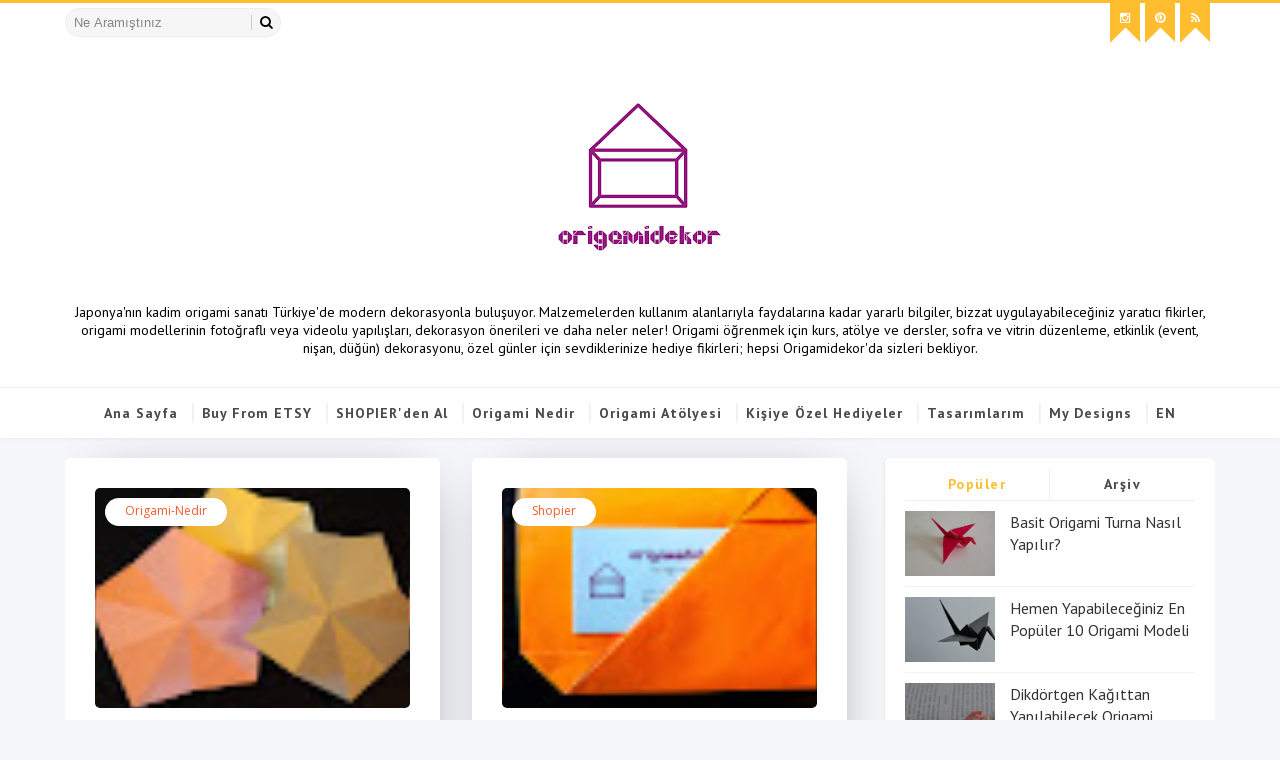

--- FILE ---
content_type: text/html; charset=utf-8
request_url: https://www.google.com/recaptcha/api2/aframe
body_size: 268
content:
<!DOCTYPE HTML><html><head><meta http-equiv="content-type" content="text/html; charset=UTF-8"></head><body><script nonce="VCVF4bUhYc_zczVGMfNrHA">/** Anti-fraud and anti-abuse applications only. See google.com/recaptcha */ try{var clients={'sodar':'https://pagead2.googlesyndication.com/pagead/sodar?'};window.addEventListener("message",function(a){try{if(a.source===window.parent){var b=JSON.parse(a.data);var c=clients[b['id']];if(c){var d=document.createElement('img');d.src=c+b['params']+'&rc='+(localStorage.getItem("rc::a")?sessionStorage.getItem("rc::b"):"");window.document.body.appendChild(d);sessionStorage.setItem("rc::e",parseInt(sessionStorage.getItem("rc::e")||0)+1);localStorage.setItem("rc::h",'1762027385784');}}}catch(b){}});window.parent.postMessage("_grecaptcha_ready", "*");}catch(b){}</script></body></html>

--- FILE ---
content_type: text/javascript; charset=UTF-8
request_url: https://www.origamidekor.com/feeds/posts/summary?max-results=1&alt=json-in-script&callback=hitungtotaldata
body_size: 2534
content:
// API callback
hitungtotaldata({"version":"1.0","encoding":"UTF-8","feed":{"xmlns":"http://www.w3.org/2005/Atom","xmlns$openSearch":"http://a9.com/-/spec/opensearchrss/1.0/","xmlns$blogger":"http://schemas.google.com/blogger/2008","xmlns$georss":"http://www.georss.org/georss","xmlns$gd":"http://schemas.google.com/g/2005","xmlns$thr":"http://purl.org/syndication/thread/1.0","id":{"$t":"tag:blogger.com,1999:blog-7235783260769863541"},"updated":{"$t":"2025-08-11T15:27:04.921+03:00"},"category":[{"term":"origami"},{"term":"online workshop"},{"term":"how to do origami"},{"term":"origami models"},{"term":"origami workshop"},{"term":"what is origami"},{"term":"how to fold"},{"term":"origami designs"},{"term":"origami paper"},{"term":"paper folding"},{"term":"origami flower"},{"term":"origami flowers"},{"term":"modular origami"},{"term":"origami-nedir"},{"term":"origami nedir"},{"term":"froebel variations"},{"term":"origami kursu"},{"term":"origami dersi"},{"term":"origami atölyesi"},{"term":"kağıt katlama"},{"term":"origami öğrenmek"},{"term":"kağıt katlama sanatı"},{"term":"origami modelleri"},{"term":"origami yapımı"},{"term":"basit origami"},{"term":"origami kağıdı"},{"term":"origami nasıl yapılır"},{"term":"kağıt çiçek"},{"term":"3D origami"},{"term":"modüler origami"},{"term":"origami çiçek"},{"term":"online atölye"},{"term":"origami sanatı"},{"term":"çocuklar için origami"},{"term":"origami hediyeler"},{"term":"origami kağıt katlama sanatı"},{"term":"Hediye Fikirleri"},{"term":"kağıt deseni"},{"term":"mandala"},{"term":"origami turna"},{"term":"Dijital Kağıt"},{"term":"origami eğitmeni"},{"term":"origami malzemeleri"},{"term":"origami yararları"},{"term":"pentagonal flowers"},{"term":"sevgililer günü hediye fikirleri"},{"term":"sevgililer günü hediyesi"},{"term":"1000 kağıt turna"},{"term":"1000 origami turna"},{"term":"Atölye ve Özel Ders"},{"term":"kapı süsü"},{"term":"kağıt"},{"term":"kusudama"},{"term":"mindfullness"},{"term":"origami faydaları"},{"term":"sevgililer günü"},{"term":"tablo"},{"term":"terapi"},{"term":"Ev Ve Ofis Dekorasyonu"},{"term":"basit origami turna"},{"term":"bin kağıt turna"},{"term":"bin origami turna"},{"term":"desenli kağıt"},{"term":"duvar süsü"},{"term":"etkinlik süslemesi"},{"term":"froebel"},{"term":"fröbel"},{"term":"kalp"},{"term":"kağıt kesme"},{"term":"kağıt turna"},{"term":"kirigami"},{"term":"klasik origami turna"},{"term":"kusudama çiçek"},{"term":"origami hayvanlar"},{"term":"origami kalp"},{"term":"origami tiles"},{"term":"origami wreath"},{"term":"origami yıldız"},{"term":"sadako sasaki"},{"term":"sanat terapisi"},{"term":"terapi olarak origami"},{"term":"üç boyutlu origami"},{"term":"şans yıldızı"},{"term":"14 Şubat"},{"term":"3D origami parçası"},{"term":"3d origami nasıl yapılır"},{"term":"Anneler Günü"},{"term":"Etkinlik ve Vitrin Tasarımı"},{"term":"akira yoshizawa"},{"term":"anı yaşamak"},{"term":"babalar günü"},{"term":"candle holder"},{"term":"covid-19"},{"term":"desen"},{"term":"english"},{"term":"etsy"},{"term":"feather"},{"term":"fröbel varyasyonları"},{"term":"geometri"},{"term":"gül"},{"term":"karantina"},{"term":"kat'ı"},{"term":"kağıt kalp"},{"term":"kağıt kıvırma"},{"term":"kağıt oyma"},{"term":"kağıt yıldız"},{"term":"kağıt şeritleri"},{"term":"kilyos"},{"term":"kirigami kalp"},{"term":"kitap ayracı"},{"term":"korona virüs"},{"term":"koronavirüs"},{"term":"learning origami"},{"term":"miguel de unamuno"},{"term":"mindfulness"},{"term":"origami ayraç"},{"term":"origami decor"},{"term":"origami decoration"},{"term":"origami dekor"},{"term":"origami dekorasyon"},{"term":"origami geyik"},{"term":"origami geçen diziler"},{"term":"origami geçen filmler"},{"term":"origami gifts"},{"term":"origami gül"},{"term":"origami kelebek"},{"term":"origami kitap ayracı"},{"term":"origami ortanca"},{"term":"origami star"},{"term":"origami tasarımı"},{"term":"origami yapmak"},{"term":"origami şans yıldızı"},{"term":"origami-english"},{"term":"origamidekor"},{"term":"origaminin tarihçesi"},{"term":"ortanca"},{"term":"pandemi"},{"term":"quilling"},{"term":"sakura"},{"term":"senbazuru"},{"term":"shopier"},{"term":"sokağa çıkma yasağı"},{"term":"sosyal mesafelendirme"},{"term":"tüy"},{"term":"vitrin süslemesi"},{"term":"vitrin tasarımı"},{"term":"yetişkinler için origami"},{"term":"çelenk"}],"title":{"type":"text","$t":"Origamidekor"},"subtitle":{"type":"html","$t":"Japonya'nın kadim origami sanatı Türkiye'de  modern dekorasyonla buluşuyor. Malzemelerden kullanım alanlarıyla faydalarına kadar yararlı bilgiler, bizzat uygulayabileceğiniz yaratıcı fikirler, origami modellerinin fotoğraflı veya videolu yapılışları, dekorasyon önerileri ve daha neler neler! Origami öğrenmek için kurs, atölye ve dersler, sofra ve vitrin düzenleme, etkinlik (event, nişan, düğün) dekorasyonu, özel günler için sevdiklerinize hediye fikirleri; hepsi Origamidekor'da sizleri bekliyor."},"link":[{"rel":"http://schemas.google.com/g/2005#feed","type":"application/atom+xml","href":"https:\/\/www.origamidekor.com\/feeds\/posts\/summary"},{"rel":"self","type":"application/atom+xml","href":"https:\/\/www.blogger.com\/feeds\/7235783260769863541\/posts\/summary?alt=json-in-script\u0026max-results=1"},{"rel":"alternate","type":"text/html","href":"https:\/\/www.origamidekor.com\/"},{"rel":"hub","href":"http://pubsubhubbub.appspot.com/"},{"rel":"next","type":"application/atom+xml","href":"https:\/\/www.blogger.com\/feeds\/7235783260769863541\/posts\/summary?alt=json-in-script\u0026start-index=2\u0026max-results=1"}],"author":[{"name":{"$t":"Unknown"},"email":{"$t":"noreply@blogger.com"},"gd$image":{"rel":"http://schemas.google.com/g/2005#thumbnail","width":"16","height":"16","src":"https:\/\/img1.blogblog.com\/img\/b16-rounded.gif"}}],"generator":{"version":"7.00","uri":"http://www.blogger.com","$t":"Blogger"},"openSearch$totalResults":{"$t":"166"},"openSearch$startIndex":{"$t":"1"},"openSearch$itemsPerPage":{"$t":"1"},"entry":[{"id":{"$t":"tag:blogger.com,1999:blog-7235783260769863541.post-547589910209366678"},"published":{"$t":"2022-05-11T19:05:00.007+03:00"},"updated":{"$t":"2022-05-11T19:05:56.694+03:00"},"category":[{"scheme":"http://www.blogger.com/atom/ns#","term":"how to do origami"},{"scheme":"http://www.blogger.com/atom/ns#","term":"how to fold"},{"scheme":"http://www.blogger.com/atom/ns#","term":"modular origami"},{"scheme":"http://www.blogger.com/atom/ns#","term":"online workshop"},{"scheme":"http://www.blogger.com/atom/ns#","term":"origami"},{"scheme":"http://www.blogger.com/atom/ns#","term":"origami designs"},{"scheme":"http://www.blogger.com/atom/ns#","term":"origami flower"},{"scheme":"http://www.blogger.com/atom/ns#","term":"origami flowers"},{"scheme":"http://www.blogger.com/atom/ns#","term":"origami models"},{"scheme":"http://www.blogger.com/atom/ns#","term":"origami paper"},{"scheme":"http://www.blogger.com/atom/ns#","term":"origami workshop"},{"scheme":"http://www.blogger.com/atom/ns#","term":"paper folding"},{"scheme":"http://www.blogger.com/atom/ns#","term":"what is origami"}],"title":{"type":"text","$t":"My Ninety-Seventh Design: Fortuneteller Flower"},"summary":{"type":"text","$t":"I created this on 6 May 2022. I made it from the traditional fortune teller.How to foldStep 1Fold a Blinz fold.Step 2\u0026nbsp;Turn the paper over and fold another Blintz fold.Step 3Turn the paper over again and fold the third Blintz fold.Step 4Open up the triangles to make them rectangles.Step 5Open up\u0026nbsp;the corners at\u0026nbsp;the back.Step 6Fold a flower base leaving the sides like that.Step 7Fold "},"link":[{"rel":"replies","type":"application/atom+xml","href":"https:\/\/www.origamidekor.com\/feeds\/547589910209366678\/comments\/default","title":"Kayıt Yorumları"},{"rel":"replies","type":"text/html","href":"https:\/\/www.origamidekor.com\/2022\/05\/my-ninety-seventh-design-fortuneteller.html#comment-form","title":"0 Yorum"},{"rel":"edit","type":"application/atom+xml","href":"https:\/\/www.blogger.com\/feeds\/7235783260769863541\/posts\/default\/547589910209366678"},{"rel":"self","type":"application/atom+xml","href":"https:\/\/www.blogger.com\/feeds\/7235783260769863541\/posts\/default\/547589910209366678"},{"rel":"alternate","type":"text/html","href":"https:\/\/www.origamidekor.com\/2022\/05\/my-ninety-seventh-design-fortuneteller.html","title":"My Ninety-Seventh Design: Fortuneteller Flower"}],"author":[{"name":{"$t":"Unknown"},"email":{"$t":"noreply@blogger.com"},"gd$image":{"rel":"http://schemas.google.com/g/2005#thumbnail","width":"16","height":"16","src":"https:\/\/img1.blogblog.com\/img\/b16-rounded.gif"}}],"media$thumbnail":{"xmlns$media":"http://search.yahoo.com/mrss/","url":"https:\/\/blogger.googleusercontent.com\/img\/b\/R29vZ2xl\/AVvXsEiD1tLgepsqyQbdkRqmchx2-mJYTbdBU4_jDsuze0aXKxEBu-3V-eDMEmwxyMczWg0lG6DAuWHNlNsZpzxrURuWzQ2_xJ-BSPOt9stMJN0m0DJr9y4JbUlGqbH3T00T0c724Z4zSz2ktieqmsVmKu8zwnt4xCMwUPt1_7qJZgaOnsdbBRczHnY-d-RRgA\/s72-w640-h480-c\/IMG_9026.heic","height":"72","width":"72"},"thr$total":{"$t":"0"}}]}});